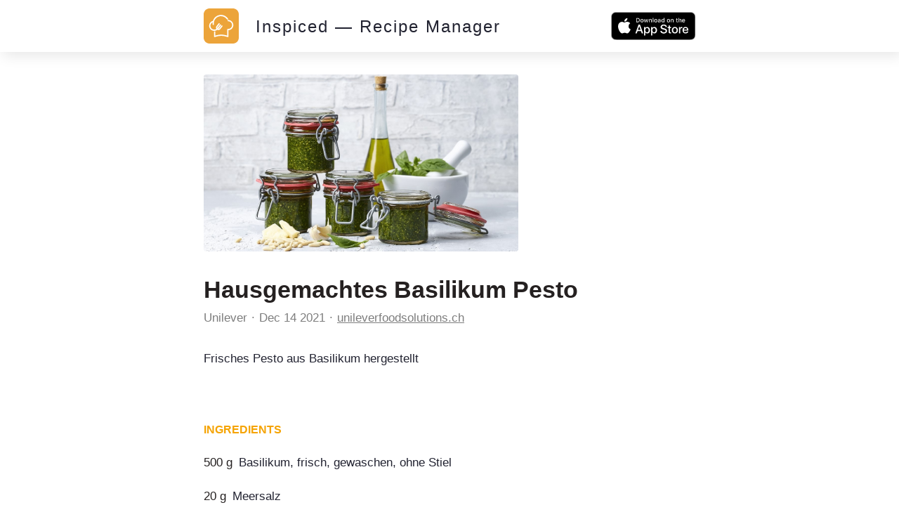

--- FILE ---
content_type: text/html; charset=utf-8
request_url: https://inspiced.co/n/OTdhMjUxYzlmZjRkNjM4MGMwMjA2OWE1NDFlMjJlOTYy
body_size: 8363
content:
<!DOCTYPE html><html><head><title>Hausgemachtes Basilikum Pesto</title><meta charset="utf-8" /><meta content="IE=edge" http-equiv="X-UA-Compatible" /><meta content="width=device-width,initial-scale=1.0,minimum-scale=1.0,maximum-scale=1.0,user-scalable=no" name="viewport" /><meta content="noarchive" name="robots" /><meta content="no-preview" name="turbolinks-cache-control" /><meta content="Hausgemachtes Basilikum Pesto" name="title" /><meta content="Frisches Pesto aus Basilikum hergestellt" name="description" /><meta content="https://files.shortcutapp.io/WZ0VGDgmntprUIM-LdbC6w/xrl3-K1JHlpmjZZpcwpsJ6OQvNiN3HT-IX9s9EvxcUQ?Expires=1768280163&amp;Signature=OuVJqFJqkVJpcWRyUupaF2MkvPnyysqnm9u5Ovtx0PUeNsUNFtPzUD1dMyThjzdoT~NR~z2LVZzHwvPQIjMtjfKHbcTxK-uIiZuFJPd-1x5IEhhiiCGRjlHFun88lcB9XOrkumqpJOMv7fGg6Wu5maMXDn0LDMO~tOTZkThTaTFh0ACW87HSo5NJM0tAvQmW-I8QsD~vDDuqumY64MkritVWBUVZqO7vu7MAH1Oz~dKEim2y9qTmeLiK1vcsQ54JeEZ1QtkL3-bYq-AHGbgqmboUIcFd2ZSPM-Rt6OoVn1W6McWw5YeXLjrl~8wMArduCNbPqaSu-oU1x2lDHy~GjQ__&amp;Key-Pair-Id=APKAIJ4N3LXGOVJWMSXA" name="og:image" /><meta content="app-id=1564772851, app-argument=https://inspiced.co/n/OTdhMjUxYzlmZjRkNjM4MGMwMjA2OWE1NDFlMjJlOTYy" name="apple-itunes-app" /><link rel="apple-touch-icon" sizes="180x180" href="/favicons/apple-touch-icon.png?v=3">
<link rel="icon" type="image/png" sizes="32x32" href="/favicons/favicon-32x32.png?v=3">
<link rel="icon" type="image/png" sizes="194x194" href="/favicons/favicon-194x194.png?v=3">
<link rel="icon" type="image/png" sizes="192x192" href="/favicons/android-chrome-192x192.png?v=3">
<link rel="icon" type="image/png" sizes="16x16" href="/favicons/favicon-16x16.png?v=3">
<link rel="manifest" href="/favicons/site.webmanifest?v=3">
<link rel="mask-icon" href="/favicons/safari-pinned-tab.svg?v=3" color="#FF6600">
<link rel="shortcut icon" href="/favicons/favicon.ico?v=3">
<meta name="msapplication-TileColor" content="#2b5797">
<meta name="msapplication-config" content="/favicons/browserconfig.xml?v=3">
<meta name="theme-color" content="#2c3c48"><meta name="csrf-param" content="authenticity_token" />
<meta name="csrf-token" content="iWSaWiwUWpSpR1SlD22k4jB2BbRbbGjzLuQ9rpaVBK8hMaSf0KpN_HPDO4mLKAGWLPob13Rf6pCYuTnvpO_Adw" />      <script>(function(w,d,s,l,i){w[l]=w[l]||[];w[l].push({'gtm.start':
      new Date().getTime(),event:'gtm.js'});var f=d.getElementsByTagName(s)[0],
      j=d.createElement(s),dl=l!='dataLayer'?'&l='+l:'';j.async=true;j.src=
      'https://www.googletagmanager.com/gtm.js?id='+i+dl;f.parentNode.insertBefore(j,f);
      })(window,document,'script','dataLayer','GTM-TXCJ64M');</script>
<link rel="stylesheet" media="all" href="/assets/public_content-b0589ff731bcb026930423304cc7151216413dca62d6af7d697f253f7ed3bbdb.css" /></head><body class="PublicContent PublicNote"><header><div class="container"><a class="logo" href="/"><svg viewBox="0 0 1016 1016" xmlns="http://www.w3.org/2000/svg" xml:space="preserve" style="fill-rule:evenodd;clip-rule:evenodd;stroke-linejoin:round;stroke-miterlimit:2">
  <path d="M1016 170c0-93.826-76.174-170-170-170H170C76.174 0 0 76.174 0 170v676c0 93.826 76.174 170 170 170h676c93.826 0 170-76.174 170-170V170Z" style="fill:#eca43a"/>
  <path d="M396.238 617.157c10.265 5.133 21.463 7.932 32.661 7.932 20.374 0 38.882-8.71 50.858-23.951l63.611-80.72c6.221-7.932 4.977-19.597-3.11-25.974-3.267-2.488-7.311-4.043-11.354-4.043-5.755 0-11.043 2.488-14.464 6.999l-63.456 80.72c-4.977 6.376-12.909 9.952-21.93 9.952-1.088 0-2.177 0-3.422-.155l75.121-95.339c6.377-7.931 4.977-19.597-3.111-25.973-3.265-2.489-7.31-3.889-11.353-3.889-5.754 0-11.043 2.489-14.464 7l-76.21 96.583c-4.82-10.421-4.043-22.085 2.333-30.018l63.612-80.718c6.221-7.933 4.977-19.597-3.111-25.974-3.265-2.488-7.31-3.888-11.354-3.888-5.754 0-11.042 2.488-14.463 6.998l-63.612 80.72c-17.73 22.396-17.886 54.124-.933 78.698-18.508 12.909-40.126 19.752-62.989 19.752-1.867 0-3.733 0-5.444-.156-29.395-1.4-56.456-14.308-76.209-36.082-19.753-21.775-29.862-50.081-28.461-79.475 2.021-40.905 26.439-77.143 62.988-94.251-2.488 20.529-2.332 41.215.312 61.9a18.466 18.466 0 0 0 18.352 16.02c.778 0 1.555 0 2.488-.155 4.822-.623 9.176-3.111 12.287-7 2.955-3.888 4.355-8.709 3.578-13.686-7.31-54.902 7.31-109.337 40.903-153.351 33.75-44.015 82.43-72.166 137.333-79.476 8.865-1.244 17.885-1.711 26.75-1.711 69.211 0 135.933 36.083 174.037 93.94l1.866 2.799 3.422-.621c9.333-1.867 18.819-2.801 28.618-3.112l8.71-.155-4.356-7.465C668.569 234.4 587.227 187.43 499.975 187.43c-10.575 0-21.152.623-31.572 2.023-64.7 8.554-122.09 41.837-161.75 93.628-17.73 23.173-31.106 48.836-39.504 76.364-.467.155-.778.155-1.244.312-61.279 16.952-104.516 71.076-107.627 134.687-4.044 81.032 58.635 150.241 139.665 154.129 2.333.157 4.667.157 7.155.157 32.817.311 65.166-11.043 91.14-31.574Z" style="fill:#fff;fill-rule:nonzero"/>
  <path d="M849.449 433.943c-12.909-37.171-39.504-67.032-74.809-84.14-20.219-9.799-41.682-14.776-63.768-14.776-12.442 0-16.175.156-26.44 2.489 6.222 11.043 11.665 22.552 16.176 34.527 3.888-.311 3.577-.155 10.264-.155 16.642 0 32.661 3.732 47.748 11.042 26.44 12.754 46.348 35.15 56.145 62.99 9.643 27.839 7.933 57.701-4.82 84.141-18.353 37.793-57.236 62.367-99.228 62.367-1.555 0-2.955 0-4.511-.156h-.777c-1.089 0-2.178.156-3.266.311-1.089-.155-2.178-.311-3.266-.311-10.109 0-18.508 8.243-18.508 18.508v174.97l-22.863-6.998c-48.681-14.931-98.917-22.552-149.464-22.552s-100.782 7.621-149.463 22.552l-23.018 6.998V662.26l-5.91 1.089a167.568 167.568 0 0 1-24.885 1.867h-6.22v145.73c0 5.91 2.799 11.354 7.464 14.776 3.111 2.333 6.999 3.577 11.043 3.577 1.867 0 3.577-.312 5.444-.778l46.814-14.465c45.103-13.841 91.762-20.996 138.731-20.996 46.815 0 93.473 6.999 138.732 20.996l46.814 14.465c1.712.466 3.578.778 5.444.778 3.889 0 7.777-1.244 11.042-3.577 4.666-3.422 7.466-9.021 7.466-14.931V629.444c54.124-2.489 102.027-33.906 125.823-83.053 16.797-35.304 18.974-75.276 6.066-112.448Z" style="fill:#fff;fill-rule:nonzero"/>
</svg>
</a><div class="stack"><a href="/"><div class="title">Inspiced — Recipe Manager</div></a><a href="https://apps.apple.com/app/apple-store/id1564772851"><button class="smaller-download-button">Download App</button></a></div><div class="badge"><a href="https://apps.apple.com/app/apple-store/id1564772851"><img src="/assets/app_store_buttons/apple/en-8db899f713fdb059d268a83321cb5ccc8b8b03cf21f6e8e4fbc6e7d16e032b7d.svg" /></a></div></div></header><main class="PublicNote" itemscope="" itemtype="http://schema.org/Recipe"><meta content="https://files.shortcutapp.io/WZ0VGDgmntprUIM-LdbC6w/xrl3-K1JHlpmjZZpcwpsJ6OQvNiN3HT-IX9s9EvxcUQ?Expires=1768280163&amp;Signature=OuVJqFJqkVJpcWRyUupaF2MkvPnyysqnm9u5Ovtx0PUeNsUNFtPzUD1dMyThjzdoT~NR~z2LVZzHwvPQIjMtjfKHbcTxK-uIiZuFJPd-1x5IEhhiiCGRjlHFun88lcB9XOrkumqpJOMv7fGg6Wu5maMXDn0LDMO~tOTZkThTaTFh0ACW87HSo5NJM0tAvQmW-I8QsD~vDDuqumY64MkritVWBUVZqO7vu7MAH1Oz~dKEim2y9qTmeLiK1vcsQ54JeEZ1QtkL3-bYq-AHGbgqmboUIcFd2ZSPM-Rt6OoVn1W6McWw5YeXLjrl~8wMArduCNbPqaSu-oU1x2lDHy~GjQ__&amp;Key-Pair-Id=APKAIJ4N3LXGOVJWMSXA" itemprop="image" /><div class="PhotoRoll" data-component="PhotoRoll" data-size="1"><div class="roll" data-roll=""><img alt="Hausgemachtes Basilikum Pesto" class="with-failnice" data-pop-up="true" src="https://files.shortcutapp.io/WZ0VGDgmntprUIM-LdbC6w/xrl3-K1JHlpmjZZpcwpsJ6OQvNiN3HT-IX9s9EvxcUQ?Expires=1768280163&amp;Signature=OuVJqFJqkVJpcWRyUupaF2MkvPnyysqnm9u5Ovtx0PUeNsUNFtPzUD1dMyThjzdoT~NR~z2LVZzHwvPQIjMtjfKHbcTxK-uIiZuFJPd-1x5IEhhiiCGRjlHFun88lcB9XOrkumqpJOMv7fGg6Wu5maMXDn0LDMO~tOTZkThTaTFh0ACW87HSo5NJM0tAvQmW-I8QsD~vDDuqumY64MkritVWBUVZqO7vu7MAH1Oz~dKEim2y9qTmeLiK1vcsQ54JeEZ1QtkL3-bYq-AHGbgqmboUIcFd2ZSPM-Rt6OoVn1W6McWw5YeXLjrl~8wMArduCNbPqaSu-oU1x2lDHy~GjQ__&amp;Key-Pair-Id=APKAIJ4N3LXGOVJWMSXA" /></div><button class="scroll-button left" data-scroll="back"><div class="triangle"></div></button><button class="scroll-button right" data-scroll="forward"><div class="triangle"></div></button></div><section class="description"><h1 class="title" itemprop="name">Hausgemachtes Basilikum Pesto</h1><div class="by-line"><div class="name" itemprop="author"><a href="https://inspiced.co/c/NmIyOTFiY2VmMGQ2NDhhNGQ2NDg5M2ZmYzYzZTZhY2Ez">Unilever</a></div><div class="timestamp"><time datetime="2021-12-14T23:38:40Z">Dec 14 2021</time></div><div class="link"><a rel="nofollow" href="https://www.unileverfoodsolutions.ch/de/rezepte/hausgemachtes-basilikum-pesto-R900485.html?utm_source=inspiced">unileverfoodsolutions.ch</a></div></div><div class="description" itemprop="description">Frisches Pesto aus Basilikum hergestellt<br /></div><div class="extra-details"><ul></ul></div></section><section class="ingredients"><h2>Ingredients</h2><ul class="IngredientList"><li itemprop="recipeIngredient"><div class="quantity">500 g</div><div class="name">Basilikum, frisch, gewaschen, ohne Stiel</div></li><li itemprop="recipeIngredient"><div class="quantity">20 g</div><div class="name">Meersalz</div></li><li itemprop="recipeIngredient"><div class="quantity">40 g</div><div class="name">KNORR® Mise en Place Knoblauch</div></li><li itemprop="recipeIngredient"><div class="quantity">20 g</div><div class="name">KNORR PROFESSIONAL® Würzpaste Pfeffer Mix</div></li><li itemprop="recipeIngredient"><div class="quantity">200 g</div><div class="name">Pinienkerne, geröstet</div></li><li itemprop="recipeIngredient"><div class="quantity"></div><div class="name">Olivenöl</div></li><li itemprop="recipeIngredient"><div class="quantity">300 g</div><div class="name">Parmesan, gerieben</div></li></ul></section><section class="instructions"><h2>Instructions</h2><ol><li><div class="details"><h3>Step 1</h3><div class="text" itemprop="recipeInstructions">Pesto: Basilikum, Salz, Mise en place Knoblauch, Pfefferpaste und die angerösteten Pinienkerne mit dem Olivenöl übergiessen und gut mixen. Den geriebenen Parmesan beigeben. Pesto in saubere Gläser füllen und mit etwas Öl bedeckt gut verschliessen.</div></div></li></ol></section><section class="profile"><div class="ProfileCard"><div class="photo-and-name"><div class="photo"><a href="https://inspiced.co/c/NmIyOTFiY2VmMGQ2NDhhNGQ2NDg5M2ZmYzYzZTZhY2Ez"><img src="https://files.shortcutapp.io/WZ0VGDgmntprUIM-LdbC6w/ler4vt5wpv4Xq9CqFW-GcE5Ay2sX29XhYx4G1ooQqi8?Expires=1767721108&amp;Signature=MnbKOD2ktTFvh7-pPJJ71GgbUR5S~jNZ4A5AQaShrgRUNPi43Qb~VjCulIAbQ-oHp0G3fqK014Obmq-wy6IxbqPLeMhkXNfTJYp~Pz9OwKivEM8kQ~Jl3dIbPFbkQK4x6mZyDJlwYvFJRRwAR21FvDx7POS3yfLdwKajFPV9jT~E25pBNH0oAQivYA9vt4AQ0ITBooBR0VON9olRJvSK-SWl6ae6TfnE2FHbCWXS3zxPhsL-GVqboCBtPgnZp2FJAHOyyVKakTfbdg7W~CXbrGMc5hJlUeSgpdE16bmbACrXv9-Jqt3e8GunCqLJ43xwhbTaKyfJYjJ3JkKWJ4vA3w__&amp;Key-Pair-Id=APKAIJ4N3LXGOVJWMSXA" /></a></div><div class="name"><a href="https://inspiced.co/c/NmIyOTFiY2VmMGQ2NDhhNGQ2NDg5M2ZmYzYzZTZhY2Ez">Unilever</a></div></div><div class="blurb"></div><div class="website"><a rel="nofollow" target="_blank" href="https://www.unileverfoodsolutions.ch/de/rezeptuebersicht.html">unileverfoodsolutions.ch</a></div></div></section></main><script src="/assets/public_note-c73a202325926da40a42bcffe3c833211e3217eef909981d1e083952916f1029.js"></script><footer><div class="brand"><svg width="91" height="79" viewBox="0 0 91 79" fill="none" xmlns="http://www.w3.org/2000/svg">
  <path d="M0 74.3421V58.3235H3.1199V74.3421H0Z" fill="white"/>
  <path d="M8.75433 62.235V63.6087C9.17342 63.0499 9.63908 62.6541 10.1746 62.398C10.7101 62.1419 11.3154 62.0022 11.9906 62.0022C12.8521 62.0022 13.6204 62.1652 14.2724 62.4911C14.9243 62.8171 15.4598 63.306 15.9022 63.9812C16.2048 64.4236 16.4144 64.9358 16.5308 65.4946C16.6472 66.0534 16.717 66.8683 16.717 67.9393V74.3421H13.8765V68.987C13.8765 67.3572 13.6903 66.2397 13.3178 65.6343C12.9452 65.029 12.2933 64.7495 11.3853 64.7495C10.454 64.7495 9.77878 65.0755 9.38297 65.7507C8.96388 66.4026 8.77761 67.5435 8.77761 69.1733V74.3654H6.05353V62.2583H8.75433V62.235Z" fill="white"/>
  <path d="M21.5366 70.3141V70.5237C21.5366 71.0359 21.6763 71.455 21.9557 71.7809C22.2351 72.1069 22.5843 72.2699 23.0034 72.2699C23.4225 72.2699 23.7717 72.1535 24.0279 71.8973C24.284 71.6412 24.4237 71.3385 24.4237 70.9427C24.4237 70.5702 24.3073 70.2442 24.0977 70.0114C23.8882 69.7786 23.4225 69.4992 22.7473 69.1965C22.6309 69.15 22.4446 69.0801 22.2118 68.987C21.3969 68.661 20.8381 68.3584 20.5354 68.079C20.2095 67.753 19.9767 67.4037 19.7904 66.9614C19.6274 66.5423 19.5343 66.0534 19.5343 65.5411C19.5343 64.54 19.8835 63.6785 20.6053 62.9567C21.3271 62.2583 22.1885 61.8857 23.1897 61.8857C24.2607 61.8857 25.1221 62.1884 25.7508 62.8171C26.3794 63.4457 26.7287 64.3071 26.7752 65.4247H24.284V65.3549C24.284 64.9823 24.1908 64.6797 23.9813 64.4468C23.7717 64.214 23.4924 64.1209 23.1198 64.1209C22.7939 64.1209 22.5378 64.2373 22.3282 64.4468C22.1187 64.6564 22.0255 64.9358 22.0255 65.2617C22.0255 65.7973 22.561 66.2862 23.6553 66.7285C24.0977 66.9148 24.4702 67.0778 24.7263 67.1942C25.5412 67.5667 26.1233 68.0324 26.4725 68.5679C26.8218 69.1034 26.9848 69.8252 26.9848 70.6866C26.9848 71.8042 26.6123 72.7355 25.8439 73.4806C25.0756 74.2256 24.121 74.5981 22.9568 74.5981C21.7927 74.5981 20.8381 74.2023 20.1163 73.434C19.3946 72.6657 18.9988 71.5947 18.9522 70.2675H21.5366V70.3141Z" fill="white"/>
  <path d="M29.2665 78.2536V62.2351H32.0139L31.944 63.5622C32.4795 63.0034 33.0616 62.5843 33.6902 62.3282C34.3188 62.0721 35.0173 61.9324 35.7857 61.9324C37.5552 61.9324 39.022 62.561 40.2327 63.795C41.4434 65.029 42.0255 66.5424 42.0255 68.3351C42.0255 70.0814 41.4201 71.5947 40.2094 72.8287C38.9987 74.0627 37.5319 74.6914 35.8089 74.6914C35.0639 74.6914 34.3654 74.5749 33.7601 74.3188C33.1314 74.0627 32.5261 73.6669 31.944 73.1314C31.9673 73.2944 31.9906 73.4573 32.0139 73.6203C32.0139 73.7833 32.0371 74.0394 32.0371 74.3887V78.3002H29.2665V78.2536ZM35.4597 71.8508C36.5074 71.8508 37.3689 71.5016 38.0674 70.8031C38.7659 70.1046 39.1151 69.2664 39.1151 68.2653C39.1151 67.2641 38.7659 66.4027 38.0907 65.7275C37.3922 65.0523 36.554 64.703 35.5063 64.703C34.5051 64.703 33.6669 65.029 33.015 65.7042C32.3631 66.3794 32.0139 67.2176 32.0139 68.2187C32.0139 69.2665 32.3398 70.1279 32.9917 70.8264C33.6669 71.5249 34.4818 71.8508 35.4597 71.8508Z" fill="white"/>
  <path d="M46.9614 61.001H44.2141V58.3235H46.9614V61.001ZM44.2141 74.3421V62.235H46.9614V74.3421H44.2141Z" fill="white"/>
  <path d="M58.6494 66.5423C58.3001 65.9137 57.8578 65.4247 57.3455 65.122C56.8333 64.8194 56.2047 64.6564 55.5062 64.6564C54.5516 64.6564 53.76 65.0056 53.1081 65.6808C52.4562 66.3793 52.1535 67.2408 52.1535 68.2885C52.1535 69.313 52.4794 70.1511 53.1314 70.8496C53.7833 71.5248 54.6215 71.874 55.5993 71.874C56.3677 71.874 56.9963 71.7111 57.5085 71.3851C58.0207 71.0591 58.3933 70.5702 58.6261 69.9183H61.6296C61.3036 71.3851 60.5818 72.5492 59.5108 73.3874C58.4398 74.2489 57.136 74.668 55.6226 74.668C53.8298 74.668 52.3165 74.0393 51.0825 72.8054C49.8485 71.5481 49.2198 70.058 49.2198 68.3118C49.2198 66.5423 49.8485 65.0289 51.0825 63.7716C52.3165 62.5144 53.8066 61.8857 55.5062 61.8857C57.0662 61.8857 58.3933 62.3048 59.4876 63.143C60.5819 63.9812 61.3036 65.122 61.6529 66.5656H58.6494V66.5423Z" fill="white"/>
  <path d="M66.5655 69.1732C66.6353 70.0347 66.9846 70.7332 67.5899 71.2221C68.1953 71.7344 68.9636 71.9905 69.9182 71.9905C70.5469 71.9905 71.1056 71.8508 71.5946 71.5947C72.0835 71.3385 72.4793 70.966 72.782 70.4771H75.8553C75.3431 71.7809 74.5748 72.8054 73.5503 73.5504C72.5026 74.2955 71.3152 74.668 69.9881 74.668C68.2186 74.668 66.7052 74.0393 65.4945 72.8054C64.2838 71.5714 63.6552 70.058 63.6552 68.3118C63.6552 66.5423 64.2605 65.0289 65.4945 63.7716C66.7285 62.5144 68.172 61.8857 69.8717 61.8857C71.6877 61.8857 73.2011 62.5144 74.4351 63.7716C75.6691 65.0289 76.2977 66.6121 76.2977 68.5213C76.2977 68.7076 76.2977 68.8473 76.2977 68.9404C76.2977 69.0335 76.2977 69.1267 76.2744 69.1965H66.5655V69.1732ZM73.2244 66.9381C73.0148 66.1465 72.5957 65.5178 72.0137 65.0988C71.4316 64.6797 70.7098 64.4701 69.8484 64.4701C69.1033 64.4701 68.4281 64.703 67.8228 65.1686C67.2174 65.6343 66.8216 66.2163 66.6354 66.9614H73.2244V66.9381Z" fill="white"/>
  <path d="M90.6865 58.3235V74.3421H87.9158L87.9857 73.0149C87.4502 73.5737 86.8681 73.9928 86.2395 74.2489C85.6108 74.5283 84.9124 74.6447 84.144 74.6447C82.3745 74.6447 80.9077 74.0161 79.697 72.7821C78.4863 71.5481 77.9042 70.0347 77.9042 68.242C77.9042 66.4957 78.5096 65.0057 79.7203 63.7717C80.931 62.5377 82.3978 61.9323 84.1207 61.9323C84.8658 61.9323 85.5643 62.0487 86.1696 62.3048C86.7983 62.5609 87.3803 62.9335 87.9624 63.469C87.9391 63.3293 87.9158 63.1663 87.9158 63.0033C87.9158 62.8403 87.8926 62.5842 87.8926 62.235V58.3235H90.6865ZM84.47 64.7263C83.4223 64.7263 82.5608 65.0755 81.8623 65.774C81.1638 66.4725 80.8146 67.3107 80.8146 68.3118C80.8146 69.313 81.1638 70.1744 81.839 70.8496C82.5142 71.5248 83.3757 71.8741 84.4001 71.8741C85.4013 71.8741 86.2395 71.5481 86.9147 70.8729C87.5899 70.1977 87.9158 69.3595 87.9158 68.3584C87.9158 67.3106 87.5899 66.4492 86.938 65.774C86.2628 65.0522 85.4479 64.7263 84.47 64.7263Z" fill="white"/>
  <path d="M35.9952 35.5528C36.8333 35.9719 37.7647 36.2047 38.696 36.2047C40.3723 36.2047 41.909 35.483 42.9102 34.2257L48.1721 27.5435C48.6843 26.8916 48.5679 25.9137 47.916 25.4015C47.6366 25.192 47.3106 25.0756 46.9614 25.0756C46.4957 25.0756 46.0533 25.2851 45.7507 25.6576L40.4887 32.3398C40.0697 32.8753 39.4177 33.1547 38.6727 33.1547C38.5795 33.1547 38.4864 33.1547 38.3933 33.1314L44.6098 25.2386C45.122 24.5866 45.0056 23.6088 44.3537 23.0965C44.0743 22.887 43.7483 22.7706 43.3991 22.7706C42.9334 22.7706 42.4911 22.9801 42.2117 23.3526L35.902 31.3386C35.5062 30.4772 35.5528 29.5226 36.0883 28.8474L41.3502 22.1652C41.8624 21.5133 41.746 20.5354 41.0941 20.0232C40.8147 19.8137 40.4887 19.6972 40.1395 19.6972C39.6738 19.6972 39.2315 19.9068 38.9288 20.2793L33.6669 26.9615C32.2001 28.8241 32.2001 31.4318 33.5738 33.4807C32.0371 34.5517 30.2676 35.1105 28.3584 35.1105C28.1954 35.1105 28.0557 35.1105 27.8927 35.1105C25.4713 34.994 23.2362 33.923 21.5831 32.1303C19.9533 30.3142 19.1151 27.9859 19.2315 25.5645C19.3945 22.1885 21.4201 19.185 24.4469 17.7648C24.2374 19.4644 24.2606 21.1641 24.4702 22.887C24.5633 23.632 25.2152 24.2141 25.9836 24.2141C26.0534 24.2141 26.1233 24.2141 26.1931 24.1908C26.5889 24.1443 26.9614 23.9347 27.1943 23.6088C27.4504 23.2828 27.5435 22.887 27.4969 22.4679C26.8916 17.9278 28.1023 13.4342 30.8729 9.77877C33.6669 6.14666 37.6948 3.81838 42.235 3.21302C42.9567 3.11989 43.7018 3.07333 44.4468 3.07333C50.1744 3.07333 55.6924 6.05352 58.8356 10.8498L58.9986 11.0826L59.278 11.0361C60.0463 10.8731 60.8379 10.8032 61.6295 10.7799L62.3513 10.7567L62.002 10.128C58.3932 3.88823 51.6645 0 44.4468 0C43.5854 0 42.7006 0.0465684 41.8391 0.162982C36.4841 0.861466 31.7344 3.63212 28.4515 7.89287C26.9847 9.80206 25.8904 11.9208 25.1687 14.2025C25.1221 14.2025 25.0988 14.2258 25.0755 14.2258C19.9999 15.6227 16.4376 20.0931 16.1582 25.355C15.8323 32.0604 21.0243 37.788 27.7065 38.1139C27.8928 38.1139 28.1023 38.1372 28.2886 38.1372C31.1756 38.1838 33.8531 37.2525 35.9952 35.5528Z" fill="white"/>
  <path d="M73.4805 20.3956C72.4095 17.3223 70.2209 14.8543 67.2873 13.4341C65.6109 12.6192 63.8414 12.2234 62.0021 12.2234C60.9776 12.2234 60.6749 12.2234 59.8135 12.4329C60.3257 13.341 60.7913 14.2956 61.1639 15.2967C61.4898 15.2734 61.4665 15.2967 62.0021 15.2967C63.3757 15.2967 64.7029 15.5994 65.9601 16.2047C68.1487 17.2525 69.8018 19.1151 70.5934 21.4201C71.385 23.7251 71.2453 26.1931 70.1976 28.3817C68.6842 31.5015 65.4712 33.5271 61.9788 33.5271C61.8624 33.5271 61.7227 33.5271 61.6062 33.5271C61.583 33.5271 61.5597 33.5271 61.5364 33.5271C61.4433 33.5271 61.3501 33.5271 61.257 33.5504C61.1639 33.5271 61.0707 33.5271 60.9776 33.5271C60.1394 33.5271 59.4409 34.2023 59.4409 35.0638V49.5224L57.555 48.9404C53.5271 47.7064 49.3595 47.0777 45.1919 47.0777C41.0243 47.0777 36.8566 47.7064 32.8287 48.9404L30.9428 49.5224V39.3013L30.4539 39.3711C29.7554 39.4875 29.0802 39.5341 28.405 39.5341H28.3118H27.8928V51.5713C27.8928 52.0602 28.1256 52.5026 28.5214 52.8053C28.7775 52.9916 29.1035 53.108 29.4294 53.108C29.5691 53.108 29.7321 53.0847 29.8718 53.0381L33.7367 51.8507C37.462 50.7099 41.3269 50.1278 45.1919 50.1278C49.0568 50.1278 52.9218 50.7099 56.647 51.8507L60.512 53.0381C60.6517 53.0847 60.8146 53.108 60.9543 53.108C61.2803 53.108 61.6062 52.9916 61.8624 52.8053C62.2582 52.5259 62.491 52.0602 62.491 51.5713V36.5539C66.9613 36.3444 70.9194 33.76 72.8984 29.6855C74.3652 26.7751 74.5515 23.469 73.4805 20.3956Z" fill="white"/>
</svg></div><div class="cta">Start collecting and managing recipes with Inspiced.</div><div class="badges"><a href="https://apps.apple.com/app/apple-store/id1564772851"><img src="/assets/app_store_buttons/apple/en-8db899f713fdb059d268a83321cb5ccc8b8b03cf21f6e8e4fbc6e7d16e032b7d.svg" /></a></div><div class="made-in">Made with ❤ in Switzerland, Serbia and Portugal.</div><div class="copyright">© 2026 Inspiced - All rights reserved.</div></footer><script defer src="https://static.cloudflareinsights.com/beacon.min.js/vcd15cbe7772f49c399c6a5babf22c1241717689176015" integrity="sha512-ZpsOmlRQV6y907TI0dKBHq9Md29nnaEIPlkf84rnaERnq6zvWvPUqr2ft8M1aS28oN72PdrCzSjY4U6VaAw1EQ==" data-cf-beacon='{"version":"2024.11.0","token":"95662442590e4f7aa058a966ebba85e1","r":1,"server_timing":{"name":{"cfCacheStatus":true,"cfEdge":true,"cfExtPri":true,"cfL4":true,"cfOrigin":true,"cfSpeedBrain":true},"location_startswith":null}}' crossorigin="anonymous"></script>
</body></html>